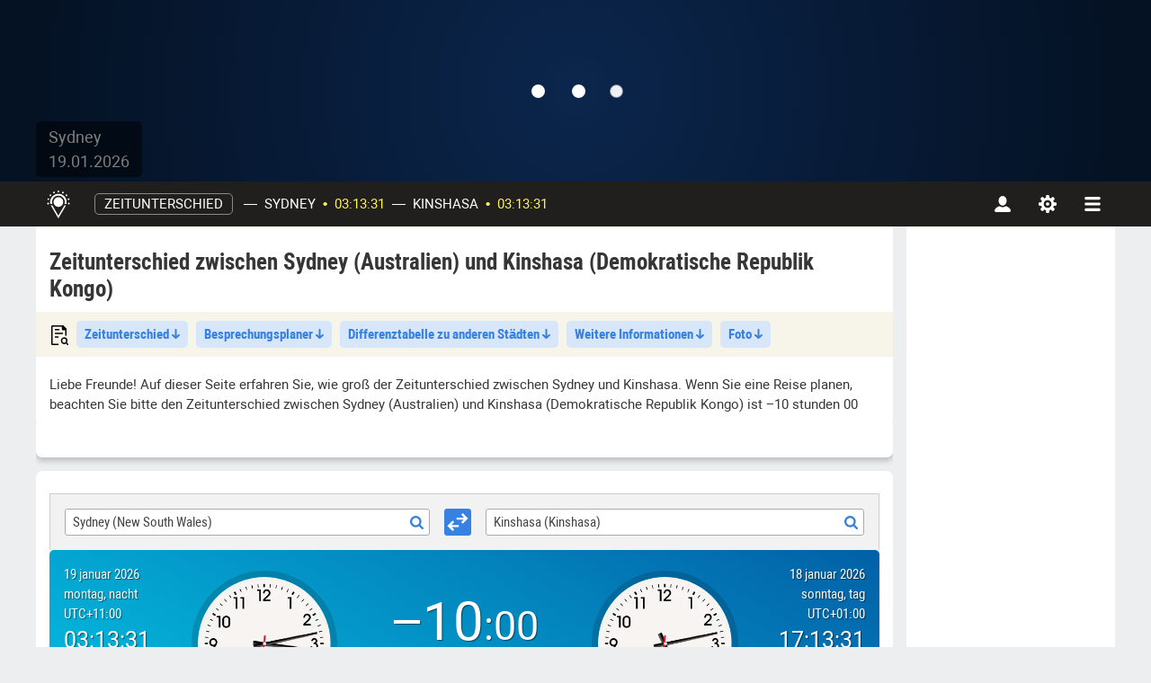

--- FILE ---
content_type: text/html; charset=utf-8
request_url: https://www.google.com/recaptcha/api2/aframe
body_size: 264
content:
<!DOCTYPE HTML><html><head><meta http-equiv="content-type" content="text/html; charset=UTF-8"></head><body><script nonce="MykPHifoIt1rMp5-aONY8g">/** Anti-fraud and anti-abuse applications only. See google.com/recaptcha */ try{var clients={'sodar':'https://pagead2.googlesyndication.com/pagead/sodar?'};window.addEventListener("message",function(a){try{if(a.source===window.parent){var b=JSON.parse(a.data);var c=clients[b['id']];if(c){var d=document.createElement('img');d.src=c+b['params']+'&rc='+(localStorage.getItem("rc::a")?sessionStorage.getItem("rc::b"):"");window.document.body.appendChild(d);sessionStorage.setItem("rc::e",parseInt(sessionStorage.getItem("rc::e")||0)+1);localStorage.setItem("rc::h",'1768752817988');}}}catch(b){}});window.parent.postMessage("_grecaptcha_ready", "*");}catch(b){}</script></body></html>